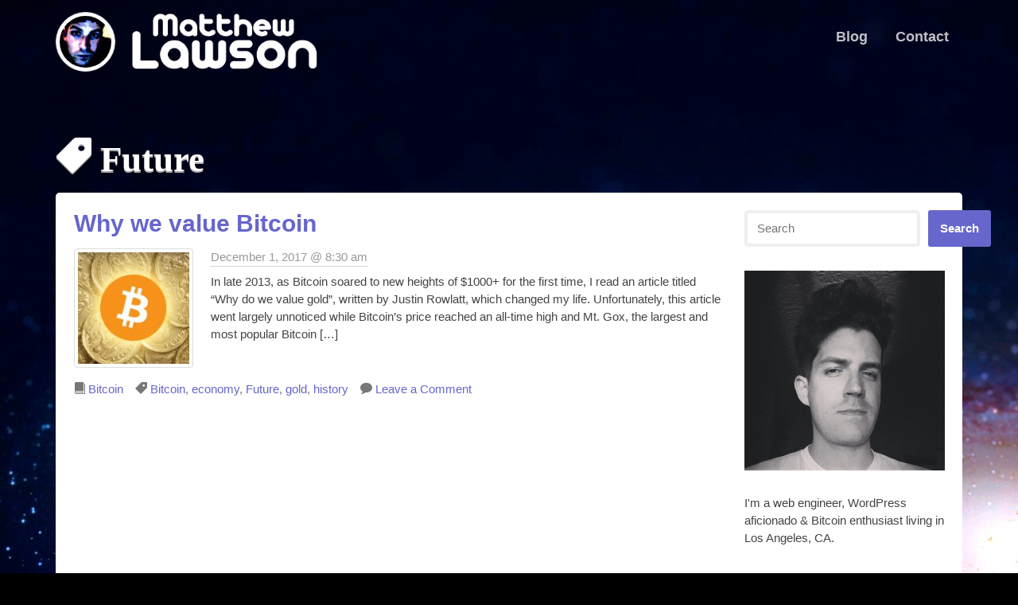

--- FILE ---
content_type: text/css
request_url: https://mjslawson.com/wp-content/themes/mjslawson/style.css?ver=6.9
body_size: 8656
content:
/*!
Theme Name: mjslawson
Theme URI: http://mjslawson.com
Author: Matthew Lawson
Author URI: https://mjslawson.com
Description: WordPress theme for digital professionals and bloggers.
Version: 1.0.0
License: GNU General Public License v2 or later
License URI: LICENSE
Text Domain: mjslawson
Tags: custom-background, custom-logo, custom-menu, featured-images, threaded-comments, translation-ready

This theme, like WordPress, is licensed under the GPL.
Use it to make something cool, have fun, and share what you've learned with others.

LAWSON is based on Underscores https://underscores.me/, (C) 2012-2017 Automattic, Inc.
Underscores is distributed under the terms of the GNU GPL v2 or later.

Normalizing styles have been helped along thanks to the fine work of
Nicolas Gallagher and Jonathan Neal https://necolas.github.io/normalize.css/
*/
/*--------------------------------------------------------------
>>> TABLE OF CONTENTS:
----------------------------------------------------------------
# Normalize
# Typography
# Elements
# Forms
# Navigation
	## Links
	## Menus
# Accessibility
# Alignments
# Clearings
# Widgets
# Content
	## Posts and pages
	## Comments
# Infinite scroll
# Media
	## Captions
	## Galleries
--------------------------------------------------------------*/
/*--------------------------------------------------------------
# Normalize
--------------------------------------------------------------*/
html {
	font-family: 'Open Sans', sans-serif;
	-webkit-text-size-adjust: 100%;
	-ms-text-size-adjust: 100%;
}

body {
	margin: 0;
   	transition: all .5s ease-in-out; 
   	-o-transition: all .5s ease-in-out; 
   	-moz-transition: all .5s ease-in-out; 
   	-webkit-transition: all .5s ease-in-out;
   	height: 100%;
}

article,
aside,
details,
figcaption,
figure,
footer,
header,
main,
menu,
nav,
section,
summary {
	display: block;
}

audio,
canvas,
progress,
video {
	display: inline-block;
	vertical-align: baseline;
}

audio:not([controls]) {
	display: none;
	height: 0;
}

[hidden],
template {
	display: none;
}

a {
	background-color: transparent;
}

a:active,
a:hover {
	outline: 0;
}

abbr[title] {
	border-bottom: 1px dotted;
}

b,
strong {
	font-weight: bold;
}

dfn {
	font-style: italic;
}

h1 {
	font-size: 2em;
	margin: 0.67em 0;
}

mark {
	background: #ff0;
	color: #000;
}

small {
	font-size: 80%;
}

sub,
sup {
	font-size: 75%;
	line-height: 0;
	position: relative;
	vertical-align: baseline;
}

sup {
	top: -0.5em;
}

sub {
	bottom: -0.25em;
}

img {
	border: 0;
}

svg:not(:root) {
	overflow: hidden;
}

figure {
	margin: 1em 40px;
}

hr {
	box-sizing: content-box;
	height: 0;
}

pre {
	overflow: auto;
}

code,
kbd,
pre,
samp {
	font-family: monospace, monospace;
	font-size: 1em;
}

button,
input,
optgroup,
select,
textarea {
	color: inherit;
	font: inherit;
	margin: 0;
}

button {
	overflow: visible;
}

button,
select {
	text-transform: none;
}

button,
html input[type="button"],
input[type="reset"],
input[type="submit"] {
   	font-family: 'Open Sans';
   	font-weight: 700;
	-webkit-appearance: button;
	cursor: pointer;
	transition: all 0.5s ease;
}

button[disabled],
html input[disabled] {
	cursor: default;
}

button::-moz-focus-inner,
input::-moz-focus-inner {
	border: 0;
	padding: 0;
}

input {
	line-height: normal;
}

input[type="checkbox"],
input[type="radio"] {
	box-sizing: border-box;
	padding: 0;
}

input[type="number"]::-webkit-inner-spin-button,
input[type="number"]::-webkit-outer-spin-button {
	height: auto;
}

input[type="search"]::-webkit-search-cancel-button,
input[type="search"]::-webkit-search-decoration {
	-webkit-appearance: none;
}

input[type="text"], 
input[type="email"], 
input[type="url"], 
input[type="password"], 
input[type="search"], 
input[type="number"], 
input[type="tel"], 
input[type="range"], 
input[type="date"], 
input[type="month"], 
input[type="week"], 
input[type="time"], 
input[type="datetime"], 
input[type="datetime-local"], 
input[type="color"], 
textarea {
	padding: 0.25em 0.75em;
	line-height: 2;
}

#respond input#submit.disabled, 
#respond input#submit:disabled, 
#respond input#submit:disabled[disabled], 
a.button.disabled, 
a.button:disabled, 
a.button:disabled[disabled], 
button.button.disabled, 
button.button:disabled, 
button.button:disabled[disabled], 
input.button.disabled, 
input.button:disabled, 
input.button:disabled[disabled] {
	padding: 0.5em 1em;
	line-height: 2;
}


fieldset {
	border: 1px solid #c0c0c0;
	margin: 0 2px;
	padding: 0.35em 0.625em 0.75em;
}

legend {
	border: 0;
	padding: 0;
}

textarea {
	overflow: auto;
}

optgroup {
	font-weight: bold;
}

table {
	border-collapse: collapse;
	border-spacing: 0;
}

td,
th {
	padding: 0;
}

/*--------------------------------------------------------------
# Typography
--------------------------------------------------------------*/
/*--------------------------------------------------------------
## Icons - IcoMoon
--------------------------------------------------------------*/
@font-face {
	font-family: 'icomoon';
	src:  url('assets/fonts/icomoon.eot?si43hk');
	src:  url('assets/fonts/icomoon.eot?si43hk#iefix') format('embedded-opentype'),
    	url('assets/fonts/icomoon.ttf?si43hk') format('truetype'),
    	url('assets/fonts/icomoon.woff?si43hk') format('woff'),
    	url('assets/fonts/icomoon.svg?si43hk#icomoon') format('svg');
	font-weight: normal;
  	font-style: normal;
}

[class^="icon-"], [class*=" icon-"] {
  	font-family: 'icomoon' !important;
  	speak: none;
  	font-style: normal;
  	font-weight: normal;
  	font-variant: normal;
  	text-transform: none;
  	line-height: 1;

  	-webkit-font-smoothing: antialiased;
  	-moz-osx-font-smoothing: grayscale;
}

.icon-home3:before {
  	content: "\e902";
}
.icon-office:before {
  	content: "\e903";
}
.icon-image:before {
  	content: "\e90d";
}
.icon-images:before {
  	content: "\e90e";
}
.icon-camera:before {
  	content: "\e90f";
}
.icon-bullhorn:before {
  	content: "\e91a";
}
.icon-book:before {
  	content: "\e91f";
}
.icon-books:before {
  	content: "\e920";
}
.icon-price-tag:before {
  	content: "\e935";
}
.icon-barcode:before {
  	content: "\e937";
}
.icon-cart:before {
  	content: "\e93a";
}
.icon-credit-card:before {
  	content: "\e93f";
}
.icon-phone:before {
  	content: "\e942";
}
.icon-phone-hang-up:before {
  	content: "\e943";
}
.icon-display:before {
  	content: "\e956";
}
.icon-laptop:before {
  	content: "\e957";
}
.icon-mobile:before {
  	content: "\e958";
}
.icon-tv:before {
  	content: "\e95b";
}
.icon-bubble:before {
  	content: "\e96b";
}
.icon-user:before {
  	content: "\e971";
}
.icon-quotes-left:before {
  	content: "\e977";
}
.icon-quotes-right:before {
  	content: "\e978";
}
.icon-search:before {
  	content: "\e986";
}
.icon-zoom-in:before {
  	content: "\e987";
}
.icon-zoom-out:before {
  	content: "\e988";
}
.icon-key:before {
  	content: "\e98d";
}
.icon-lock:before {
  	content: "\e98f";
}
.icon-unlocked:before {
  	content: "\e990";
}
.icon-wrench:before {
  	content: "\e991";
}
.icon-equalizer:before {
  	content: "\e992";
}
.icon-equalizer2:before {
  	content: "\e993";
}
.icon-cog:before {
  	content: "\e994";
}
.icon-cogs:before {
  	content: "\e995";
}
.icon-hammer:before {
  	content: "\e996";
}
.icon-magic-wand:before {
  	content: "\e997";
}
.icon-aid-kit:before {
  	content: "\e998";
}
.icon-bug:before {
  	content: "\e999";
}
.icon-pie-chart:before {
  	content: "\e99a";
}
.icon-stats-dots:before {
  	content: "\e99b";
}
.icon-stats-bars:before {
  	content: "\e99c";
}
.icon-trophy:before {
  	content: "\e99e";
}
.icon-gift:before {
  	content: "\e99f";
}
.icon-mug:before {
  	content: "\e9a2";
}
.icon-leaf:before {
  	content: "\e9a4";
}
.icon-rocket:before {
  	content: "\e9a5";
}
.icon-meter:before {
  	content: "\e9a6";
}
.icon-meter2:before {
  	content: "\e9a7";
}
.icon-fire:before {
  	content: "\e9a9";
}
.icon-lab:before {
  	content: "\e9aa";
}
.icon-truck:before {
  	content: "\e9b0";
}
.icon-shield:before {
  	content: "\e9b4";
}
.icon-power:before {
  	content: "\e9b5";
}
.icon-switch:before {
  	content: "\e9b6";
}
.icon-earth:before {
  	content: "\e9ca";
}
.icon-link:before {
  	content: "\e9cb";
}
.icon-attachment:before {
  	content: "\e9cd";
}
.icon-bookmark:before {
  	content: "\e9d2";
}
.icon-star-empty:before {
  	content: "\e9d7";
}
.icon-star-half:before {
  	content: "\e9d8";
}
.icon-star-full:before {
  	content: "\e9d9";
}
.icon-heart:before {
  	content: "\e9da";
}
.icon-blocked:before {
  	content: "\ea0e";
}
.icon-cross:before {
  	content: "\ea0f";
}
.icon-checkmark:before {
  	content: "\ea10";
}
.icon-checkmark2:before {
  	content: "\ea11";
}
.icon-play3:before {
  	content: "\ea1c";
}
.icon-pause2:before {
  	content: "\ea1d";
}
.icon-stop2:before {
  	content: "\ea1e";
}
.icon-backward2:before {
  	content: "\ea1f";
}
.icon-forward3:before {
  	content: "\ea20";
}
.icon-first:before {
  	content: "\ea21";
}
.icon-last:before {
  	content: "\ea22";
}
.icon-previous2:before {
  	content: "\ea23";
}
.icon-next2:before {
  	content: "\ea24";
}
.icon-paragraph-justify:before {
  	content: "\ea7a";
}
.icon-terminal:before {
  	content: "\ea81";
}
.icon-google:before {
  	content: "\ea88";
}
.icon-google-plus:before {
  	content: "\ea8b";
}
.icon-facebook:before {
  	content: "\ea90";
}
.icon-instagram:before {
  	content: "\ea92";
}
.icon-twitter:before {
  	content: "\ea96";
}
.icon-rss:before {
  	content: "\ea9b";
}
.icon-youtube:before {
  	content: "\ea9d";
}
.icon-vimeo:before {
  	content: "\eaa0";
}
.icon-wordpress:before {
  	content: "\eab4";
}
.icon-appleinc:before {
  	content: "\eabe";
}
.icon-android:before {
  	content: "\eac0";
}
.icon-windows8:before {
  	content: "\eac2";
}
.icon-soundcloud:before {
  	content: "\eac3";
}
.icon-skype:before {
  	content: "\eac5";
}
.icon-reddit:before {
  	content: "\eac6";
}
.icon-linkedin2:before {
  	content: "\eaca";
}
.icon-yelp:before {
  	content: "\ead7";
}


body,
button,
input,
select,
optgroup,
textarea {
	color: #404040;
	font-family: 'Open Sans', sans-serif;
	font-size: 16px;
	font-size: 1.5rem;
	line-height: 1.5;
}

h1, h2, h3, h4, h5, h6 {
	clear: both;
	font-family: 'Open Sans', sans-serif;
	font-weight: 700;
}

p {
	margin-bottom: 1.5em;
}

dfn, cite, em, i {
	font-style: italic;
}

blockquote {
	margin: 0 1.5em;
}

address {
	margin: 0 0 1.5em;
}

pre {
	background: #eee;
	font-family: "Courier 10 Pitch", Courier, monospace;
	font-size: 15px;
	font-size: 0.9375rem;
	line-height: 1.6;
	margin-bottom: 1.6em;
	max-width: 100%;
	overflow: auto;
	padding: 1.6em;
}

code, kbd, tt, var {
	font-family: Monaco, Consolas, "Andale Mono", "DejaVu Sans Mono", monospace;
	font-size: 15px;
	font-size: 0.9375rem;
}

abbr, acronym {
	border-bottom: 1px dotted #666;
	cursor: help;
}

mark, ins {
	background: #fff9c0;
	text-decoration: none;
}

big {
	font-size: 125%;
}

/*--------------------------------------------------------------
# Elements
--------------------------------------------------------------*/
html {
	box-sizing: border-box;
}

*,
*:before,
*:after {
	/* Inherit box-sizing to make it easier to change the property for components that leverage other behavior; see https://css-tricks.com/inheriting-box-sizing-probably-slightly-better-best-practice/ */
	box-sizing: inherit;
}

body {
	background: #000;
	/* Fallback for when there is no custom background color defined. */
}

hr {
	background-color: #ccc;
	border: 0;
	height: 1px;
	margin-bottom: 1.5em;
}

ul, ol {
	margin: 0 0 1.5em 0;
}

ul {
	list-style: disc;
}

ol {
	list-style: decimal;
}

li > ul,
li > ol {
	margin-bottom: 0;
	margin-left: 1.5em;
}

dt {
	font-weight: bold;
}

dd {
	margin: 0 1.5em 1.5em;
}

img {
	height: auto;
	/* Make sure images are scaled correctly. */
	max-width: 100%;
	/* Adhere to container width. */
}

figure {
	margin: 1em 0;
	/* Extra wide images within figure tags don't overflow the content area. */
}

table {
	margin: 0 0 1.5em;
	width: 100%;
}

img.img-responsive {
	max-width: none;
	width: 100%;
}

/*--------------------------------------------------------------
# Forms
--------------------------------------------------------------*/
.btn,
a.btn,
.button,
button,
input[type="button"],
input[type="reset"],
input[type="submit"] {
	border: none;
	border-radius: 3px;
	font-size: 12px;
	font-size: 1em;
	line-height: 2;
	padding: 0.5em 1em;
}

input[type="text"],
input[type="email"],
input[type="url"],
input[type="password"],
input[type="search"],
input[type="number"],
input[type="tel"],
input[type="range"],
input[type="date"],
input[type="month"],
input[type="week"],
input[type="time"],
input[type="datetime"],
input[type="datetime-local"],
input[type="color"],
textarea {
	color: #777777;
	font-size: 1em;
	line-height: 2;
	border: 4px solid rgba(0,0,0,0.0625);
	padding: 0.25em 0.75em;
	border-radius: 5px;
}

select {
	border: 4px solid rgba(0,0,0,0.0625) !important;
	padding: 5px;
	line-height: 2;
}

input[type="text"]:focus,
input[type="email"]:focus,
input[type="url"]:focus,
input[type="password"]:focus,
input[type="search"]:focus,
input[type="number"]:focus,
input[type="tel"]:focus,
input[type="range"]:focus,
input[type="date"]:focus,
input[type="month"]:focus,
input[type="week"]:focus,
input[type="time"]:focus,
input[type="datetime"]:focus,
input[type="datetime-local"]:focus,
input[type="color"]:focus,
textarea:focus {
	color: #111;
	border-color: #cccccc;
}

textarea {
	width: 100%;
}


/*--------------------------------------------------------------
# Header
--------------------------------------------------------------*/
#masthead.home-header {
	padding: 6em 0 0;
	margin: 0;
	transition: all 0.3s ease;
}

.navbar-brand > img {
  	margin-top: -5px;
  	transition: all 0.3s;
}

.navbar-brand h1.site-title {
	margin: 0;
	line-height: 1;
	vertical-align: text-top;
	color: #ffffff;
	text-shadow: 0px 1px 2px rgba(0,0,0,0.8);
	display: inline-block;
	clear: none;
}

.navbar-brand h1.site-title span {
	margin: 0.33em 0;
	padding: 0.33em 0;
}



#masthead.home-header h1.home-title {
	color: #ffffff;
	text-shadow: 0px 1px 2px rgba(0,0,0,0.8);
	text-align: center;
	font-size: 4em;
	margin: 0;
	padding: 0 1em;
}

.navbar-brand h1.site-title span {
	text-indent: -9999px;
}

nav.shrink .navbar-brand > h1.site-title > img  {
  	margin-top: 0px;
	transition: all 0.3s;
}

img#site-icon {
	display: inline-table;
	margin: 0 0.25em 0 0;
	width: 75px;
	height: auto;
}

img#site-logo {
	display: inline-table;
	height: 75px;
	width: auto;
}


img#home-icon {
	display: block;
	margin: 0 auto 0.5em;
	width: 150px;
	height: auto;
}

img#home-logo {
	display: block;
	height: auto;
	width: 300px;
	margin: 0 auto 0.25em;
	clear: both;
}

.shrink img#site-icon {
	width: 48px;
	transition: all 0.3s;
}

.shrink img#site-logo {
	height: 48px;
	transition: all 0.3s;
}




/*--------------------------------------------------------------
# Navigation
--------------------------------------------------------------*/
/*--------------------------------------------------------------
## Links
--------------------------------------------------------------*/
a {
	color: #6666cc;
	transition: all 0.3s;
}

a:visited {
	color: #6666cc;
}

a:hover, a:focus, a:active {
	color: #333399;
}

a:focus {
	outline: thin dotted;
}

a:hover, a:active {
	outline: 0;
}

/*--------------------------------------------------------------
## Menus
--------------------------------------------------------------*/
#site-navigation {
	background: transparent;
  	transition: all 0.3s;
  	border: none;
	margin-bottom: 0;
}

#navbar ul li a {
	font-family: 'Open Sans', sans-serif;
	font-size: 1.75rem;
	font-weight: 700;
	color: #ffffff;
	opacity: 0.75;
	padding: 2.175em 1em;
	line-height: 1;
  	transition: all 0.3s;
	outline: none;
}

#navbar ul li:hover > a,
#navbar ul li.focus > a,
#navbar ul li:focus > a {
	opacity: 1;
	text-decoration: none;
	background: none;
}

#navbar.nav > li > a:focus, 
#navbar.nav > li > a:hover {
	background-color: transparent;
}

.navbar-toggle {
  	border: none;
  	background: transparent !important;
  	transition: all 0.3s;
  	box-shadow: none;
}

.navbar-toggle:hover {
  	background: transparent !important;
   	box-shadow: none;
}

.navbar-toggle .icon-bar {
  	width: 30px;
  	height: 4px;
	background: #ffffff;
  	transition: all 0.3s;
}

.navbar-toggle .top-bar {
  	transform: rotate(45deg);
  	transform-origin: 10% 10%;
}

.navbar-toggle .middle-bar {
  	opacity: 0;
}

.navbar-toggle .bottom-bar {
  	transform: rotate(-45deg);
  	transform-origin: 10% 90%;
}

.navbar-toggle.collapsed .top-bar {
  	transform: rotate(0);
}

.navbar-toggle.collapsed .middle-bar {
  	opacity: 1;
}

.navbar-toggle.collapsed .bottom-bar {
  	transform: rotate(0);
}

.navbar-collapse {
    box-shadow: none;
}


/* Navbar Shrink */
nav a {
  font-size: 1em;
  transition: all 0.3s;
}

nav .navbar-toggle {
  margin: 1.5em 1.5em 1.5em 0;
}

nav.navbar.shrink,
nav.navbar.open {
  transition: all 0.3s;
  background: #6666cc !important;
}

nav.navbar.shrink a {
  font-size: 1em !important;
  color: #ffffff !important;
  transition: all 0.3s;
}

nav.shrink .navbar-toggle {
  padding: 0.5em;
  margin: 1.5em 1.5em 1.5em 0;
  transition: all 0.3s;
}

ul#homenav {
    clear: both;
    display: block;
    list-style: outside none none;
    margin: 0 auto;
    padding: 2em 0 0;
    text-align: center;
}

ul#homenav li {
	display: inline;
}

ul#homenav li a {
    display: inline-block;
	font-family: 'Open Sans';
	font-size: 2em;
	font-weight: 700;
    line-height: 1;
    padding: 0.5em 1em;
    color: #ffffff;
	text-shadow: 0px 0px 0px #aaaaaa, 0px 0px 10px rgba(0,0,0,0.5);
    transition: all 0.3s;
    opacity: 0.85;
}

ul#homenav li:hover > a {
	text-decoration: none;
	text-shadow: 0px 2px 0px #aaaaaa, 0px 0px 10px rgba(0,0,0,0.5);
	opacity: 1;
}



nav.comment-navigation, 
nav.posts-navigation, 
nav.post-navigation {
	display: block;
	clear: both;
	padding: 0 0 2em;
}

nav.navigation .nav-next a,
nav.navigation .nav-previous a {
	border: none;
	border-radius: 3px;
	font-size: 1.5rem;
	padding: 0.5em 1em;
	margin: 0;
	text-decoration: none;	
}

nav.navigation .nav-previous {
	float: left;
	text-align: left;
	width: 50%;
}

nav.navigation .nav-next {
	float: right;
	text-align: right;
	width: 50%;
}



nav.pagination {
	margin: 3em 0 1em;
}

nav.pagination,
.nav-links {
	clear: both;
	display: block;
	text-align: center;
}

nav.pagination .nav-links a,
nav.pagination .nav-links span {
	border: none;
	border-radius: 3px;
	font-size: 1.5rem;
	padding: 0.5em 1em;
	margin: 0;
	text-decoration: none;
}

nav.pagination .nav-links span {
	background: #aaaaaa;
	opacity: 0.6;
}


/*--------------------------------------------------------------
# Accessibility
--------------------------------------------------------------*/
/* Text meant only for screen readers. */
.screen-reader-text {
	border: 0;
	clip: rect(1px, 1px, 1px, 1px);
	clip-path: inset(50%);
	height: 1px;
	margin: -1px;
	overflow: hidden;
	padding: 0;
	position: absolute !important;
	width: 1px;
	word-wrap: normal !important; /* Many screen reader and browser combinations announce broken words as they would appear visually. */
}

.screen-reader-text:focus {
	background-color: #f1f1f1;
	border-radius: 3px;
	box-shadow: 0 0 2px 2px rgba(0, 0, 0, 0.6);
	clip: auto !important;
	clip-path: none;
	color: #21759b;
	display: block;
	font-size: 14px;
	font-size: 0.875rem;
	font-weight: bold;
	height: auto;
	left: 5px;
	line-height: normal;
	padding: 15px 23px 14px;
	text-decoration: none;
	top: 5px;
	width: auto;
	z-index: 100000;
	/* Above WP toolbar. */
}

/* Do not show the outline on the skip link target. */
#content[tabindex="-1"]:focus {
	outline: 0;
}

/*--------------------------------------------------------------
# Alignments
--------------------------------------------------------------*/
.alignleft {
	display: inline;
	float: left;
	margin-right: 1.5em;
}

.alignright {
	display: inline;
	float: right;
	margin-left: 1.5em;
}

.aligncenter {
	clear: both;
	display: block;
	margin-left: auto;
	margin-right: auto;
}

/*--------------------------------------------------------------
# Clearings
--------------------------------------------------------------*/
.clear:before,
.clear:after,
.entry-content:before,
.entry-content:after,
.comment-content:before,
.comment-content:after,
.site-header:before,
.site-header:after,
.site-content:before,
.site-content:after,
.site-footer:before,
.site-footer:after {
	content: "";
	display: table;
	table-layout: fixed;
}

.clear:after,
.entry-content:after,
.comment-content:after,
.site-header:after,
.site-content:after,
.site-footer:after {
	clear: both;
}

/*--------------------------------------------------------------
# Widgets
--------------------------------------------------------------*/
.widget {
	margin: 1em 0 2em;
}

.widget h2.widget-title {
	font-family: 'Open Sans';
	font-weight: 700;
	font-size: 1.5em;
}

.widget select {
	max-width: 100%;
}

/*--------------------------------------------------------------
## Search
--------------------------------------------------------------*/
.widget form.search-form {
	width: 100%;
	display: block;
	transition: all .5s ease;
	position: relative;
}
.widget form.search-form label {
	overflow: hidden;
	max-width: none;
	width: 100%;
}
.widget form.search-form input[type="search"] {
	font-size: 1em;
	line-height: 2;
	border: 4px solid rgba(0,0,0,0.0625);
	padding: 0.25em 0.75em;
	width: 100%;
	border-radius: 5px;
	transition: all 0.5s ease;
}
.widget form.search-form input[type="search"]:focus,
.widget form.search-form input[type="search"]:active {
	border-color: #cccccc;
}
.widget form.search-form input[type="submit"] {
	position: absolute;
	right: 0.0625em;
	top: 0;
	margin: 0;
	color: #dddddd;
	background: transparent;
	z-index: 99;
	font-size: 1em;
	line-height: 2;
	border-radius: 0;
	height: 100%;
	display: block;
	font-family: "icomoon" !important;
	content: "\e986" !important;
	height: 100%;
}


/*--------------------------------------------------------------
# Content
--------------------------------------------------------------*/
#content,
body.home.blog #content {
	margin: 150px 0 0;
}

body.home #content {
	margin: 1em 0 0;
}

body.home .entry-content {
	color: #ffffff;
	padding: 1em 0 0;
	text-shadow: 0 1px 2px rgba(0,0,0,0.5);
}

body.home.blog .entry-content {
	color: #444444;
	padding: 0;
	text-shadow: none;
}

#content-container {
	background: #ffffff;
	padding: 0.5em;
	border-bottom: 2px inset rgba(0,0,0,0.25);
	-webkit-border-radius: 5px;
	-moz-border-radius: 5px;
	border-radius: 5px;
	margin: 1em 0 2em;
}

body.blog.home #content-container {
	margin: 2em 0;
}


/*--------------------------------------------------------------
## Posts and pages
--------------------------------------------------------------*/
.sticky {
	display: block;
}

.entry-header {
	margin: 1.5em 0 0;
}

.entry-header p.description,
.entry-header .archive-description p {
	font-size: 1.25em;
	color: #ffffff;
	margin-bottom: 0;
}

.entry-header.background {
	margin: 2.5em 0 0;
	padding: 2em;
	background: #333399;
	border-top: 2px solid rgba(255,255,255,0.25);
	-webkit-border-top-left-radius: 5px;
	-webkit-border-top-right-radius: 5px;
	-moz-border-radius-topleft: 5px;
	-moz-border-radius-topright: 5px;
	border-top-left-radius: 5px;
	border-top-right-radius: 5px;
}

.entry-header h1 {
	font-family: 'Open Sans';
	color: #ffffff;
	text-shadow: 0 2px #aaaaaa;
	font-size: 4.5rem;
	font-weight: 700;
	line-height: 1.2;
	margin: 0;
}

.hentry {
	margin: 0 0 2.5em;
}

h2.title,
h3.title,
h4.title {
	margin-top: 0;
}

.updated:not(.published) {
	display: none;
}

.page-content,
.entry-content,
.entry-summary {
	margin: 1em 0 0;
}

.hentry h2.excerpt-title {
	margin-top: 0;
}

.page-links {
	clear: both;
	margin: 0 0 1.5em;
}

.entry-content span.date {
	color: #999999;
	margin-bottom: 0.5em;
	display: inline-block;
	border-bottom: 1px dotted #aaaaaa;
}

/*--------------------------------------------------------------
## Post meta
--------------------------------------------------------------*/
.entry-meta {
	margin: 1em 0 0;
	padding: 0 0 1em;
	text-shadow: 0px 1px 2px rgba(0,0,0,0.45);
	color: #ffffff;
}

.entry-meta img.user-profile {
	position: inherit;
	width: auto;
	display: inline-block;
	margin: 0 0.5em 0 0;
}

.entry-meta span.author-meta {
	display: inline-table;
	text-align:left;
	vertical-align: middle;
	line-height: 1;
	width: auto;
	margin-right: 1em;
	font-size: 1.0625em;
}

.entry-meta span.author-meta small {
	color: #eeeeee;
	font-weight: 400;
	font-size: 0.825em;
}


/*--------------------------------------------------------------
## Portfolio
--------------------------------------------------------------*/
.entry-content .portfolio-item {
	min-height: 300px;
	padding-bottom: 3em;
}

.entry-content .portfolio-item h3 {
	color: #ffffff;
	text-shadow: 0px 1px 2px rgba(0,0,0,0.45);
}

.entry-content .portfolio-item .portfolio-image a img {
	max-width: none;
	width: 100%;
	box-shadow: 0px 0px 12px rgba(0,0,0,0.25);
	transition: all 0.3s ease;
}

.entry-content .portfolio-item .portfolio-image:hover > a > img {
	transform: scale(1.0275);
}


/*--------------------------------------------------------------
## Social Sharing
--------------------------------------------------------------*/
.entry-meta ul.social-sharing-icons {
	margin: 0;
	list-style: none;
	display: inline-table;
	padding: 0;
	text-align: right;
}

.entry-meta ul.social-sharing-icons li {
	display: inline;
	margin-left: 0.5em;
}

.entry-meta ul.social-sharing-icons li a {
	width: 16px;
	height: 16px;
	padding: 5px 9px 5px;
	font-size: 1.2em;
	line-height: 16px;
	border-radius: 20px;
	color: #FFFFFF;
    transition: all 0.25s;
	-webkit-transition: all 0.25s;
	opacity: 0.8;
	text-shadow: none;
}

.entry-meta ul.social-sharing-icons li a span {
	vertical-align: top;
}

.entry-meta ul.social-sharing-icons li a:hover,
.entry-meta ul.social-sharing-icons li a:focus {
	opacity: 1;
	text-decoration: none;
}

.entry-meta ul.social-sharing-icons li a.social-facebook {
	background: #4D68A2;
}

.entry-meta ul.social-sharing-icons li a.social-twitter {
	background: #20B8FF;
}

.entry-meta ul.social-sharing-icons li a.social-google-plus {
	background: #DD4E31;
}


#primary footer.entry-footer {
	padding: 1em 0;
	margin: 0;
	color: #777777;
	position: relative;
}

#primary footer.entry-footer span.cat-links,
#primary footer.entry-footer span.tags-links,
#primary footer.entry-footer span.comments-link {
	padding-right: 1em;
}

#primary footer.entry-footer span.cat-links:before {
	font-family: "icomoon";
	content: "\e91f";
	padding: 0 0.25em 0 0;
}

#primary footer.entry-footer span.comments-link:before {
	font-family: "icomoon";
	content: "\e96b";
	padding: 0 0.25em 0 0;
}

#primary footer.entry-footer span.tags-links:before {
	font-family: "icomoon";
	content: "\e935";
	padding: 0 0.25em 0 0;
}

#primary footer.entry-footer span.edit-link {
	position: absolute;
	bottom: 1em;
	right: 0;
	display: block;
	width: auto;
	margin: 0;
}

body.page #primary footer.entry-footer span.edit-link {
    position: relative;
    bottom: 0;
}

/*--------------------------------------------------------------
# Promotions
--------------------------------------------------------------*/
.promo {
	padding: 3em 2em;
	clear: both;
	display: block;
	text-align: center;
}

.promo.promo-hero {
	padding: 5em 2em;
}

.promo.promo-sm {
	padding: 1.5em 1em;
	margin: 2em 0;
}

.promo h2,
.promo h3 {
	margin-top: 0;
	text-align: center;
}
.promo p {
	margin-bottom: 0;
	text-align: center;
}




/*--------------------------------------------------------------
## Comments
--------------------------------------------------------------*/
#comments h3 {
	font-family: 'Open Sans';
	font-weight: 700;
	font-size: 1.5em;
}

#comments ul.comment-list {
	margin: 0 0 2em;
	padding: 0;
}

#respond label {
	display: block;
}

#respond input[type=text],
#respond input[type=email],
#respond input[type=url] {
	width: 100%;
}


.comment-content a {
	word-wrap: break-word;
}

.bypostauthor {
	display: block;
}

/*--------------------------------------------------------------
# Infinite scroll
--------------------------------------------------------------*/
/* Globally hidden elements when Infinite Scroll is supported and in use. */
.infinite-scroll .posts-navigation,
.infinite-scroll.neverending .site-footer {
	/* Theme Footer (when set to scrolling) */
	display: none;
}

/* When Infinite Scroll has reached its end we need to re-display elements that were hidden (via .neverending) before. */
.infinity-end.neverending .site-footer {
	display: block;
}

/*--------------------------------------------------------------
# Media
--------------------------------------------------------------*/
.page-content .wp-smiley,
.entry-content .wp-smiley,
.comment-content .wp-smiley {
	border: none;
	margin-bottom: 0;
	margin-top: 0;
	padding: 0;
}

/* Make sure embeds and iframes fit their containers. */
embed,
iframe,
object {
	max-width: 100%;
}

/* Make sure logo link wraps around logo image. */
.custom-logo-link {
	display: inline-block;
}

/*--------------------------------------------------------------
## Video Embeds
--------------------------------------------------------------*/
.video-wrap {
	position: relative;
	padding-bottom: 56.25%; /* 16:9 */
	height: 0;
	margin-bottom: 1em;
}

.video-wrap iframe,
.video-wrap object {
	position: absolute;
	top: 0;
	left: 0;
	width: 100%;
	height: 100%;
}



/*--------------------------------------------------------------
## Captions
--------------------------------------------------------------*/
.wp-caption {
	margin-bottom: 1.5em;
	max-width: 100%;
}

.wp-caption img[class*="wp-image-"] {
	display: block;
	margin-left: auto;
	margin-right: auto;
}

.wp-caption .wp-caption-text {
	margin: 0.8075em 0;
}

.wp-caption-text {
	text-align: center;
}

/*--------------------------------------------------------------
## Galleries
--------------------------------------------------------------*/
.gallery {
	margin-bottom: 1.5em;
}

.gallery-item {
	display: inline-block;
	text-align: center;
	vertical-align: top;
	width: 100%;
	margin-right: 1%;
	margin-bottom: 2em;
}

.gallery a img {
	background: #ffffff;
	border: 1px solid #cccccc;
	padding: 5px;
}

.gallery-columns-2 .gallery-item {
	max-width: 49%;
}

.gallery-columns-3 .gallery-item {
	max-width: 32.33%;
}

.gallery-columns-4 .gallery-item {
	max-width: 24%;
}

.gallery-columns-5 .gallery-item {
	max-width: 19%;
}

.gallery-columns-6 .gallery-item {
	max-width: 15.66%;
}

.gallery-columns-7 .gallery-item {
	max-width: 13.28%;
}

.gallery-columns-8 .gallery-item {
	max-width: 11.5%;
}

.gallery-columns-9 .gallery-item {
	max-width: 10.11%;
}

.gallery-caption {
	display: block;
}


/*--------------------------------------------------------------
## Social Links
--------------------------------------------------------------*/
ul.lawson-social-links {
	display: block;
	clear: both;
	padding: 0;
	text-align: center;
	margin: 1em auto;
}
ul.lawson-social-links li {
	display: inline;
	text-align: center;
	padding: 0 0.5em;
}

ul.lawson-social-links li a {
	display: inline-block;
	width: 32px;
	height: 32px;
	padding: 6px 3px;
	font-size: 1.25em;
	line-height: 1;
	border-radius: 100px;
	color: #FFFFFF;
    transition: all 0.25s;
	-webkit-transition: all 0.25s;
	opacity: 0.8;
	text-decoration: none;
	vertical-align: text-bottom;
}

body.home ul.lawson-social-links {
	margin: 2.5em auto 2em;

}

body.home ul.lawson-social-links li a {
	display: inline-block;
	width: 50px;
	height: 50px;
	padding: 10px 5px;
	font-size: 1.75em;
}

ul.lawson-social-links li a span {
	vertical-align: middle;
}

ul.lawson-social-links li a:hover {
	opacity: 1;
    -ms-transform: scale(1.25); /* IE 9 */
    -webkit-transform: scale(1.25); /* Safari */
    transform: scale(1.25);
}

ul.lawson-social-links li a.social-link-yelp {
	background: #d32323;
}
ul.lawson-social-links li a.social-link-twitter {
	background: #20B8FF;
}
ul.lawson-social-links li a.social-link-instagram {
	background:rgb(75,99,212);
	background:-moz-linear-gradient(-45deg,  rgba(75,99,212,1) 0%, rgba(148,55,158,1) 20%, rgba(212,45,117,1) 51%, rgba(248,118,43,1) 80%, rgba(254,216,122,1) 100%);
	background:-webkit-linear-gradient(-45deg,  rgba(75,99,212,1) 0%,rgba(148,55,158,1) 20%,rgba(212,45,117,1) 51%,rgba(248,118,43,1) 80%,rgba(254,216,122,1) 100%);
	background:linear-gradient(135deg,  rgba(75,99,212,1) 0%,rgba(148,55,158,1) 20%,rgba(212,45,117,1) 51%,rgba(248,118,43,1) 80%,rgba(254,216,122,1) 100%);
	filter:progid:DXImageTransform.Microsoft.gradient( startColorstr='#4b63d4', endColorstr='#fed87a',GradientType=1 );
}
ul.lawson-social-links li a.social-link-facebook {
	background: #4D68A2;
}
ul.lawson-social-links li a.social-link-youtube {
	background: #ff0000;
}
ul.lawson-social-links li a.social-link-linkedin {
	background: #0077B5;
}

/*--------------------------------------------------------------
# Footer
--------------------------------------------------------------*/
#colophon {
	padding: 1em 0;
}

#colophon .site-info {
	color: #444444;
}


/*--------------------------------------------------------------
# Gravity Forms - Custom Styles
--------------------------------------------------------------*/
.gform_wrapper {
	/* max-width: 500px; */
	margin: 0 auto;
	clear: both;
	padding: 0;
}
.gform_wrapper span.gfield_required {
	color: #cc3333;
}

/*--------------------------------------------------------------
## Gravity Forms - Labels
--------------------------------------------------------------*/
.gform_wrapper form label {
	font-weight: 400;
}
.gform_wrapper form .top_label .gfield_label {
    line-height: 1;
    margin: 0.625em 0 0;
}
.gform_wrapper form .ginput_complex label {
	margin-bottom: 0;
	display: none;
}

/*--------------------------------------------------------------
## Gravity Forms - Fields
--------------------------------------------------------------*/
body .gform_wrapper ul.gform_fields {
	margin-left: 0 !important;
	margin-right: 0 !important;
}
body .gform_wrapper li.gfield {
    margin-bottom: 1.5em;
}
ul#gform_fields_1 li#field_1_3 div.ginput_container {
	display: block;
	clear: both;
	margin: 0 auto 10px;
	padding: 0 !important;
}
ul#gform_fields_1 li#field_1_3 label.gfield_label {
	display: block;
	clear: both;
	margin: 0.5em auto 0.5em;
}
.gform_wrapper form li.gfield input[type="text"],
.gform_wrapper form li.gfield input[type="password"],
.gform_wrapper form li.gfield select {
	font-family: 'Helvetica Neue', 'Helvetica', 'Arial', sans-serif;
	opacity: 0.7;
    transition: opacity 0.25s;
	-webkit-transition: opacity 0.25s;
	border: 4px solid #eeeeee;
	line-height: 2;
}
.gform_wrapper .hidden_label input.large, 
.gform_wrapper .hidden_label select.large, 
.gform_wrapper .top_label input.large, 
.gform_wrapper .top_label select.large {
    width: 98.5%;
}
.gform_wrapper form li.gfield select {
	padding: 5px;
	line-height: 2.25;
}
.gform_wrapper form li.gfield input[type="text"]:focus {
	opacity: 1;
}

/*--------------------------------------------------------------
## Gravity Forms - Recaptcha
--------------------------------------------------------------*/
div.ginput_container div.g-recaptcha div {
	margin: 0 auto !important;
	display: block;
	clear: both;
}

/*--------------------------------------------------------------
## Gravity Forms - Errors
--------------------------------------------------------------*/
.gform_wrapper form div.validation_error {
    margin: 0 0 1em;
    padding: 1em 2em;
    font-size: 1em;
    line-height: 2.2em;
	border-left: 3px solid #990000;
	border-top: none;
	border-bottom: none;
	background-color: #cc3333;
	color: #ffffff;
	text-align: left;
	font-weight: 400;
}
.gform_wrapper form li.gfield.gfield_error, 
.gform_wrapper form li.gfield.gfield_error.gfield_contains_required.gfield_creditcard_warning {
    background-color: transparent !important;
    border-bottom: none !important;
    border-top: none !important;
    margin-bottom: 0m !important;
    padding: 0 !important;
}
.gform_wrapper form li.gfield.gfield_error input[type="text"],
.gform_wrapper form li.gfield.gfield_error input[type="email"],
.gform_wrapper form li.gfield.gfield_error input[type="url"],
.gform_wrapper form li.gfield.gfield_error input[type="password"],
.gform_wrapper form li.gfield.gfield_error input[type="search"],
.gform_wrapper form li.gfield.gfield_error input[type="number"],
.gform_wrapper form li.gfield.gfield_error input[type="tel"],
.gform_wrapper form li.gfield.gfield_error input[type="range"],
.gform_wrapper form li.gfield.gfield_error input[type="date"],
.gform_wrapper form li.gfield.gfield_error input[type="month"],
.gform_wrapper form li.gfield.gfield_error input[type="week"],
.gform_wrapper form li.gfield.gfield_error input[type="time"],
.gform_wrapper form li.gfield.gfield_error input[type="datetime"],
.gform_wrapper form li.gfield.gfield_error input[type="datetime-local"],
.gform_wrapper form li.gfield.gfield_error input[type="color"],
.gform_wrapper form li.gfield.gfield_error textarea,
.gform_wrapper form li.gfield.gfield_error select {
	border: 3px solid #cc3333 !important;
	border-radius: 3px;
	opacity: 1;
}
.gform_wrapper li.gfield_error input:not([type="radio"]):not([type="checkbox"]):not([type="submit"]):not([type="button"]):not([type="image"]):not([type="file"]), 
.gform_wrapper li.gfield_error textarea {
	border: 3px solid #cc3333 !important;
}
.gform_wrapper form li.gfield.gfield_error label {
	color: #cc3333;
}
.gform_wrapper .validation_message,
.gform_wrapper li.gfield_error div.ginput_complex.ginput_container label, 
.gform_wrapper li.gfield_error ul.gfield_checkbox, 
.gform_wrapper li.gfield_error ul.gfield_radio {
	color: #cc3333 !important;
}
.gform_wrapper form li.gfield.gfield_error div.gfield_description.validation_message {
	color: #dddddd;
	font-weight: 400;
	font-style: italic;
}
.gform_wrapper form li.gfield.gfield_error.gfield_contains_required div.gfield_description, 
.gform_wrapper form li.gfield.gfield_error.gfield_contains_required div.ginput_container, 
.gform_wrapper form li.gfield.gfield_error.gfield_contains_required fieldset legend.gfield_label, 
.gform_wrapper form li.gfield.gfield_error.gfield_contains_required label.gfield_label {
	margin-left: 0 !important;
}





/*--------------------------------------------------------------
# Responsive
--------------------------------------------------------------*/
@-ms-viewport {
	width: device-width;
}
@viewport {
	width: device-width;
}

/*--------------------------------------------------------------
## Desktop
--------------------------------------------------------------*/
@media screen and (min-width: 1360px) {

}

@media screen and (max-width: 1199px) {

}

/*--------------------------------------------------------------
## Tablet
--------------------------------------------------------------*/
@media screen and (max-width: 991px) {

	#masthead.home-header {
	    padding: 6em 0 0;
	}
	
	.entry-header h1 {
		font-size: 4rem;
	}
	
	#secondary {
		margin-top: 2em;
	}
}

@media screen and (max-width: 767px) {

	img#site-icon {
		width: 50px;
	}
	
	img#site-logo {
		height: 50px;
	}
	
	#navbar ul {
		width: 100%;
		margin: 0;
	}

	#navbar ul li {
		width: 100%;
	}

	#navbar ul li a {
		text-align: center;
	}
			
	div[class^="gallery-columns-"] .gallery-item, 
	div[class*=" gallery-columns-"] .gallery-item {
		max-width: 49%;
		clear: both;
	}

	.gallery .gallery-item {
		margin-bottom: 1em;
	}


}


@media screen and (max-width: 551px) {

	img.wp-image,
	img.alignleft,
	img.alignright,
	img.aligncenter {
		width: 100%;
		max-width: none;
		margin: 0.5em 0;
	}
	
	img#home-icon {
		display: block;
		margin: 0 auto 0.5em;
		width: 100px;
		height: auto;
	}
	
	img#home-logo {
		display: block;
		height: auto;
		width: 200px;
		margin: 0 auto 0.25em;
		clear: both;
	}

	

}


/*--------------------------------------------------------------
## Mobile Device
--------------------------------------------------------------*/
@media screen and (max-width: 449px) {

	#masthead.home-header {
		padding: 3em 0 0;
	}
	
	#masthead.home-header h1.home-title {
		font-size: 2.5em;
	}
	
	.navbar-brand {
		max-width: 78%;
	}	

	.navbar-brand h1.site-title {
		font-size: 1.25em;
		line-height: 1.5;
	}	

	.navbar-brand h1.site-title span {
		vertical-align: text-top;
	}	

	img#home-logo {
	    margin: 0 auto;
	}

	ul#homenav {
	    clear: both;
	    display: block;
	}
	
	ul#homenav li {
		display: block;
		clear: both;
	}
	
	ul#homenav li a {
	    display: block;
	    font-size: 1.5em;
	    line-height: 1.2;
	}
	
	.entry-header h1 {
		font-size: 3.25rem;
	}
	
	.gallery .gallery-item {
		margin-right: 0;
		margin-bottom: 1em;
	}

	div[class^="gallery-columns-"] .gallery-item, 
	div[class*=" gallery-columns-"] .gallery-item {
		max-width: none;
		clear: both;
	}
	
	.entry-meta ul.social-sharing-icons li a {
		padding: 5px 7px 5px;
	}

	body.home ul.lawson-social-links li a {
		display: inline-block;
		width: 32px;
		height: 32px;
		padding: 6px 3px;
		font-size: 1.25em;
		line-height: 1;
		border-radius: 100px;
		color: #FFFFFF;
	    transition: all 0.25s;
		-webkit-transition: all 0.25s;
		opacity: 0.8;
		text-decoration: none;
		vertical-align: text-bottom;
	}


}



--- FILE ---
content_type: application/javascript
request_url: https://mjslawson.com/wp-content/themes/mjslawson/assets/js/mjslawson.js?ver=1.0
body_size: 454
content:
jQuery(function($) {

	// Vertical Align
    $.fn.vAlign = function() {
        return this.each(function(i){
            var ah = $(this).height();
            var ph = $(this).parent().height();
            var mh = (ph - ah) / 2;
            $(this).css('margin-top', mh);
        });
    };

	$(document).ready(function() {	 
	
		var navigation = $('#site-navigation');
	
		$('#nav-toggle-btn').click(function () {
		    $('#site-navigation').toggleClass('open');
		});
					
		//Fancybox
		$("a[href$='.jpg'],a[href$='.jpeg'],a[href$='.png'],a[href$='.gif']").attr('rel', 'gallery').fancybox();
		
		$(".fancybox-media").fancybox({
			helpers : {
				media: {}
			}
		});
		
		// Bootstrap Tooltip
		$('[data-toggle="tooltip"]').tooltip();
		
		$('a.img-wrapper h3').vAlign();
		

		// Google Maps embed fix
		$('.maps').click(function () {
		    $('.maps iframe').css("pointer-events", "auto");
		});
		$( ".maps" ).mouseleave(function() {
		  $('.maps iframe').css("pointer-events", "none"); 
		});	
		
		
		$('#site-navigation button#nav-toggle-btn').on('click', function() {
			$('#site-navigation').toggleClass('nav-open');
		});
			    
		
	}); //document.ready
	
	$(window).load(function() {
	

	});
	
	$(window).scroll(function() {
	
  		if ($(document).scrollTop() > 100) {
    		$('#site-navigation').addClass('shrink');
  		} else {
    		$('#site-navigation').removeClass('shrink');
  		}

	});	// window.scroll
	
			
}); //jQuery.function
